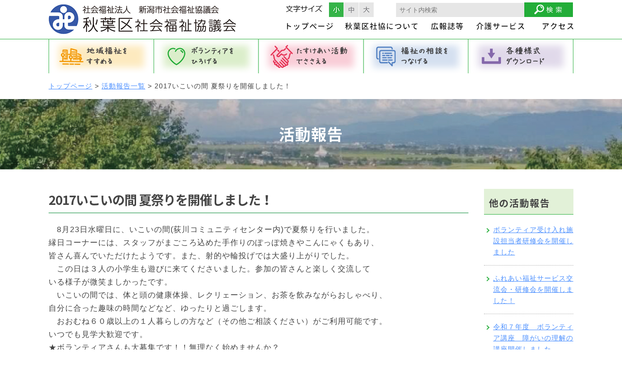

--- FILE ---
content_type: text/html; charset=UTF-8
request_url: http://niigataakihaku-syakyo.jp/766
body_size: 21306
content:
<!DOCTYPE HTML>
<html>
<head>
<meta charset="UTF-8">
<link rel="alternate" hreflang="ja" href="http://niigataakihaku-syakyo.jp">
<title>2017いこいの間 夏祭りを開催しました！ | 新潟市秋葉区社会福祉協議会</title>
<meta name="description" content="">
<meta name="keywords" content=",,">
<meta name="author" content="○○○">
<link rel="stylesheet" href="http://niigataakihaku-syakyo.jp/akihas/wp-content/themes/akihaku03/style.css">
<!-- font size -->
<script type="text/javascript" src="http://niigataakihaku-syakyo.jp/akihas/wp-content/themes/akihaku03/js/styleswitcher.js"></script>
<link rel="alternate stylesheet" href="http://niigataakihaku-syakyo.jp/akihas/wp-content/themes/akihaku03/font_s.css" title="small">
<link rel="alternate stylesheet" href="http://niigataakihaku-syakyo.jp/akihas/wp-content/themes/akihaku03/font_m.css" title="middle">
<link rel="alternate stylesheet" href="http://niigataakihaku-syakyo.jp/akihas/wp-content/themes/akihaku03/font_l.css" title="large">
<!--bxslider-->
<link rel="stylesheet" href="http://niigataakihaku-syakyo.jp/akihas/wp-content/themes/akihaku03/jquery.bxslider.css">
<script src="http://niigataakihaku-syakyo.jp/akihas/wp-content/themes/akihaku03/js/jquery.min.js"></script>
<script src="http://niigataakihaku-syakyo.jp/akihas/wp-content/themes/akihaku03/js/jquery.bxslider.min.js"></script>
<script>
$(document).ready(function(){
   $('.bxslider').bxSlider();
 });
</script>
<script>
$(function() {
    $('#activity_slide').bxSlider({
        minSlides: 4,
        maxSlides: 4,
        moveSlides: 1,
        slideWidth: 155,
		touchEnabled: false,
        pager: false
    });
});
</script>
<script>

$(function(){
var topBtn=$('#pagetop');
topBtn.hide();

 

$(window).scroll(function(){
  if($(this).scrollTop()>500){

    //---- 画面を80pxスクロールしたら、ボタンを表示する
    topBtn.fadeIn();

  }else{

    //---- 画面が80pxより上なら、ボタンを表示しない
    topBtn.fadeOut();

  }
});

 

// ◇ボタンをクリックしたら、スクロールして上に戻る
topBtn.click(function(){
  $('body,html').animate({
  scrollTop: 0},500);
  return false;

});


});
</script>

<!-- All in One SEO Pack 2.3.2.3 by Michael Torbert of Semper Fi Web Design[129,136] -->
<meta name="description" itemprop="description" content="　8月23日水曜日に、いこいの間(荻川コミュニティセンター内)で夏祭りを行いました。 縁日コーナーには、スタッフがまごころ込めた手作りのぽっぽ焼きやこんにゃくもあり、 皆さん喜んでいただけたようです。また、射的や輪投げでは大盛り上がりでした。 この日は３人の小学生も遊びに来てくださいました。参加の皆さんと楽しく" />

<link rel="canonical" href="http://niigataakihaku-syakyo.jp/766" />
<!-- /all in one seo pack -->
		<script type="text/javascript">
			window._wpemojiSettings = {"baseUrl":"https:\/\/s.w.org\/images\/core\/emoji\/72x72\/","ext":".png","source":{"concatemoji":"http:\/\/niigataakihaku-syakyo.jp\/akihas\/wp-includes\/js\/wp-emoji-release.min.js?ver=4.4.2"}};
			!function(a,b,c){function d(a){var c,d=b.createElement("canvas"),e=d.getContext&&d.getContext("2d"),f=String.fromCharCode;return e&&e.fillText?(e.textBaseline="top",e.font="600 32px Arial","flag"===a?(e.fillText(f(55356,56806,55356,56826),0,0),d.toDataURL().length>3e3):"diversity"===a?(e.fillText(f(55356,57221),0,0),c=e.getImageData(16,16,1,1).data.toString(),e.fillText(f(55356,57221,55356,57343),0,0),c!==e.getImageData(16,16,1,1).data.toString()):("simple"===a?e.fillText(f(55357,56835),0,0):e.fillText(f(55356,57135),0,0),0!==e.getImageData(16,16,1,1).data[0])):!1}function e(a){var c=b.createElement("script");c.src=a,c.type="text/javascript",b.getElementsByTagName("head")[0].appendChild(c)}var f,g;c.supports={simple:d("simple"),flag:d("flag"),unicode8:d("unicode8"),diversity:d("diversity")},c.DOMReady=!1,c.readyCallback=function(){c.DOMReady=!0},c.supports.simple&&c.supports.flag&&c.supports.unicode8&&c.supports.diversity||(g=function(){c.readyCallback()},b.addEventListener?(b.addEventListener("DOMContentLoaded",g,!1),a.addEventListener("load",g,!1)):(a.attachEvent("onload",g),b.attachEvent("onreadystatechange",function(){"complete"===b.readyState&&c.readyCallback()})),f=c.source||{},f.concatemoji?e(f.concatemoji):f.wpemoji&&f.twemoji&&(e(f.twemoji),e(f.wpemoji)))}(window,document,window._wpemojiSettings);
		</script>
		<style type="text/css">
img.wp-smiley,
img.emoji {
	display: inline !important;
	border: none !important;
	box-shadow: none !important;
	height: 1em !important;
	width: 1em !important;
	margin: 0 .07em !important;
	vertical-align: -0.1em !important;
	background: none !important;
	padding: 0 !important;
}
</style>
	<style type="text/css">
	.wp-pagenavi{float:left !important; }
	</style>
  <link rel='stylesheet' id='wp-pagenavi-style-css'  href='http://niigataakihaku-syakyo.jp/akihas/wp-content/plugins/wp-pagenavi-style/css/css3_black.css?ver=1.0' type='text/css' media='all' />
<link rel='https://api.w.org/' href='http://niigataakihaku-syakyo.jp/wp-json/' />
<link rel='shortlink' href='http://niigataakihaku-syakyo.jp/?p=766' />
<link rel="alternate" type="application/json+oembed" href="http://niigataakihaku-syakyo.jp/wp-json/oembed/1.0/embed?url=http%3A%2F%2Fniigataakihaku-syakyo.jp%2F766" />
<link rel="alternate" type="text/xml+oembed" href="http://niigataakihaku-syakyo.jp/wp-json/oembed/1.0/embed?url=http%3A%2F%2Fniigataakihaku-syakyo.jp%2F766&#038;format=xml" />
	<style type="text/css">
	 .wp-pagenavi
	{
		font-size:12px !important;
	}
	</style>
	<!-- Global site tag (gtag.js) - Google Analytics -->
<script async src="https://www.googletagmanager.com/gtag/js?id=UA-76309761-1"></script>
<script>
  window.dataLayer = window.dataLayer || [];
  function gtag(){dataLayer.push(arguments);}
  gtag('js', new Date());

  gtag('config', 'UA-76309761-1');
</script>

</head>
<body>
<!-- Header -->
<div id="header_line">
	<div class="wrap">
		<div id="header">
			<h1 class="company_logo"><a href="http://niigataakihaku-syakyo.jp"><img src="http://niigataakihaku-syakyo.jp/akihas/wp-content/themes/akihaku03/img/logo.png" alt="新潟県 秋葉区社会福祉協議会ホームページ"></a></h1>
				<div class="site_search mt_5" style="width: 365px;">
					<form method="get" action="http://niigataakihaku-syakyo.jp">
						<input class="text_box" value="" name="s" id="s" type="text" class="txt-search" placeholder="サイト内検索"><input class="text_search" id="searchsubmit" type="image" value="検索" src="http://niigataakihaku-syakyo.jp/akihas/wp-content/themes/akihaku03/img/img_search_100.png">
					</form>
				</div>
				<div class="font_change mt_5">
					<ul>
						<li class="font_changer">
								<img src="http://niigataakihaku-syakyo.jp/akihas/wp-content/themes/akihaku03/img/img_font1.png" alt="文字サイズ">
						</li>
						<li class="f_small"><a href="javascript:void(0);" onclick="setActiveStyleSheet('small'); return false;">フォントサイズ小</a></li>
						<li class="f_middle"><a href="javascript:void(0);" onclick="setActiveStyleSheet('middle'); return false;">フォントサイズ中</a></li>
						<li class="f_large"><a href="javascript:void(0);" onclick="setActiveStyleSheet('large'); return false;">フォントサイズ大</a></li>
					</ul>
				</div>
				<div class="g_navi1 mt_10 f_right">
					<ul class="f_left" style="vertical-align:bottom;">
						<li><a class="g_navi_11" href="http://niigataakihaku-syakyo.jp"><img src="http://niigataakihaku-syakyo.jp/akihas/wp-content/themes/akihaku03/img/g_navi_top.png" alt="トップページ"></a></li>
						<li><a class="g_navi_12" href="http://niigataakihaku-syakyo.jp/about"><img src="http://niigataakihaku-syakyo.jp/akihas/wp-content/themes/akihaku03/img/g_navi_syakyo.png" alt="秋葉区社協について"></a></li>
						<li><a class="g_navi_13" href="http://niigataakihaku-syakyo.jp/magazine"><img src="http://niigataakihaku-syakyo.jp/akihas/wp-content/themes/akihaku03/img/g_navi_magazin.png" alt="広報誌等"></a></li>
						<li><a class="g_navi_14" href="http://niigataakihaku-syakyo.jp/care"><img src="http://niigataakihaku-syakyo.jp/akihas/wp-content/themes/akihaku03/img/g_navi_care.png" alt="介護サービス"></a></li>
						<li><a class="g_navi_15" href="http://niigataakihaku-syakyo.jp/contact"><img src="http://niigataakihaku-syakyo.jp/akihas/wp-content/themes/akihaku03/img/g_navi_access.png" alt="アクセス"></a></li>
					</ul>
				</div>
		</div><!--/header-->
	</div><!--wrap-->
</div><!--header_line-->
	<div class="wrap">
		<div class="p_navi z_clear">
			<ul>
				<li><a class="p_navi_1" href="http://niigataakihaku-syakyo.jp/area">地域福祉をすすめる</a></li>
				<li><a class="p_navi_2" href="http://niigataakihaku-syakyo.jp/volunteer">ボランティアをひろげる</a></li>
				<li><a class="p_navi_3" href="http://niigataakihaku-syakyo.jp/welfare">たすけあい活動でささえる</a></li>
				<li><a class="p_navi_4" href="http://niigataakihaku-syakyo.jp/consul">福祉の相談をつなげる</a></li>
				<li><a class="p_navi_5" href="http://niigataakihaku-syakyo.jp/download">各種様式ダウンロード</a></li>
			</ul>
		</div>
	</div><!--wrap2-->	<div id="pan"><p>
<a href="http://niigataakihaku-syakyo.jp/" class="home">トップページ</a> &gt; 
<a href="http://niigataakihaku-syakyo.jp/activity">活動報告一覧</a> &gt; 
2017いこいの間 夏祭りを開催しました！</p></div>

<div class="page_title"><h2>活動報告</h2></div>

<div class="wrap">

	<div id="page">
	<div id="page_left" class="single">

		<h2 class="single_ttl mb_15 mb_20">2017いこいの間 夏祭りを開催しました！</h2>
		<!--div class="f_12"><span class="cate_icon cate_consul">活動報告 </span></div-->
		<div class="news_contents">
		<p>　8月23日水曜日に、いこいの間(荻川コミュニティセンター内)で夏祭りを行いました。<br />
縁日コーナーには、スタッフがまごころ込めた手作りのぽっぽ焼きやこんにゃくもあり、<br />
皆さん喜んでいただけたようです。また、射的や輪投げでは大盛り上がりでした。<br />
　この日は３人の小学生も遊びに来てくださいました。参加の皆さんと楽しく交流して<br />
いる様子が微笑ましかったです。</p>
<p>　いこいの間では、体と頭の健康体操、レクリェーション、お茶を飲みながらおしゃべり、<br />
自分に合った趣味の時間などなど、ゆったりと過ごします。<br />
　おおむね６０歳以上の１人暮らしの方など（その他ご相談ください）がご利用可能です。<br />
いつでも見学大歓迎です。</p>
<p>★ボランティアさんも大募集です！！無理なく始めませんか？</p>
<p>開設日：火曜日～金曜日（土日･祝日･年末年始は休み）<br />
時　間：午前１０時～午後３時<br />
問合せ：秋葉区社会福祉協議会（電話）０２５０-２４-８３７６</p>
<p><img class="alignnone size-medium wp-image-767" src="http://niigataakihaku-syakyo.jp/akihas/wp-content/uploads/2017/08/DSC_1142-300x169.jpg" alt="DSC_1142" width="300" height="169" srcset="http://niigataakihaku-syakyo.jp/akihas/wp-content/uploads/2017/08/DSC_1142-300x169.jpg 300w, http://niigataakihaku-syakyo.jp/akihas/wp-content/uploads/2017/08/DSC_1142-768x432.jpg 768w, http://niigataakihaku-syakyo.jp/akihas/wp-content/uploads/2017/08/DSC_1142-1024x576.jpg 1024w" sizes="(max-width: 300px) 100vw, 300px" /> <img class="alignnone size-medium wp-image-768" src="http://niigataakihaku-syakyo.jp/akihas/wp-content/uploads/2017/08/DSC_1150-300x169.jpg" alt="DSC_1150" width="300" height="169" srcset="http://niigataakihaku-syakyo.jp/akihas/wp-content/uploads/2017/08/DSC_1150-300x169.jpg 300w, http://niigataakihaku-syakyo.jp/akihas/wp-content/uploads/2017/08/DSC_1150-768x432.jpg 768w, http://niigataakihaku-syakyo.jp/akihas/wp-content/uploads/2017/08/DSC_1150-1024x576.jpg 1024w" sizes="(max-width: 300px) 100vw, 300px" /> <img class="alignnone size-medium wp-image-769" src="http://niigataakihaku-syakyo.jp/akihas/wp-content/uploads/2017/08/DSC_1160-300x169.jpg" alt="DSC_1160" width="300" height="169" srcset="http://niigataakihaku-syakyo.jp/akihas/wp-content/uploads/2017/08/DSC_1160-300x169.jpg 300w, http://niigataakihaku-syakyo.jp/akihas/wp-content/uploads/2017/08/DSC_1160-768x432.jpg 768w, http://niigataakihaku-syakyo.jp/akihas/wp-content/uploads/2017/08/DSC_1160-1024x576.jpg 1024w" sizes="(max-width: 300px) 100vw, 300px" /> <img class="alignnone size-medium wp-image-770" src="http://niigataakihaku-syakyo.jp/akihas/wp-content/uploads/2017/08/DSC_1190-300x169.jpg" alt="DSC_1190" width="300" height="169" srcset="http://niigataakihaku-syakyo.jp/akihas/wp-content/uploads/2017/08/DSC_1190-300x169.jpg 300w, http://niigataakihaku-syakyo.jp/akihas/wp-content/uploads/2017/08/DSC_1190-768x432.jpg 768w, http://niigataakihaku-syakyo.jp/akihas/wp-content/uploads/2017/08/DSC_1190-1024x576.jpg 1024w" sizes="(max-width: 300px) 100vw, 300px" /> <img class="alignnone size-medium wp-image-771" src="http://niigataakihaku-syakyo.jp/akihas/wp-content/uploads/2017/08/DSC_1204-300x169.jpg" alt="DSC_1204" width="300" height="169" srcset="http://niigataakihaku-syakyo.jp/akihas/wp-content/uploads/2017/08/DSC_1204-300x169.jpg 300w, http://niigataakihaku-syakyo.jp/akihas/wp-content/uploads/2017/08/DSC_1204-768x432.jpg 768w, http://niigataakihaku-syakyo.jp/akihas/wp-content/uploads/2017/08/DSC_1204-1024x576.jpg 1024w" sizes="(max-width: 300px) 100vw, 300px" /> <img class="alignnone size-medium wp-image-772" src="http://niigataakihaku-syakyo.jp/akihas/wp-content/uploads/2017/08/DSC_1210-300x169.jpg" alt="DSC_1210" width="300" height="169" srcset="http://niigataakihaku-syakyo.jp/akihas/wp-content/uploads/2017/08/DSC_1210-300x169.jpg 300w, http://niigataakihaku-syakyo.jp/akihas/wp-content/uploads/2017/08/DSC_1210-768x432.jpg 768w, http://niigataakihaku-syakyo.jp/akihas/wp-content/uploads/2017/08/DSC_1210-1024x576.jpg 1024w" sizes="(max-width: 300px) 100vw, 300px" /> <img class="alignnone size-medium wp-image-773" src="http://niigataakihaku-syakyo.jp/akihas/wp-content/uploads/2017/08/DSC_1226-300x169.jpg" alt="DSC_1226" width="300" height="169" srcset="http://niigataakihaku-syakyo.jp/akihas/wp-content/uploads/2017/08/DSC_1226-300x169.jpg 300w, http://niigataakihaku-syakyo.jp/akihas/wp-content/uploads/2017/08/DSC_1226-768x432.jpg 768w, http://niigataakihaku-syakyo.jp/akihas/wp-content/uploads/2017/08/DSC_1226-1024x576.jpg 1024w" sizes="(max-width: 300px) 100vw, 300px" /> <img class="alignnone size-medium wp-image-774" src="http://niigataakihaku-syakyo.jp/akihas/wp-content/uploads/2017/08/DSC_1228-300x169.jpg" alt="DSC_1228" width="300" height="169" srcset="http://niigataakihaku-syakyo.jp/akihas/wp-content/uploads/2017/08/DSC_1228-300x169.jpg 300w, http://niigataakihaku-syakyo.jp/akihas/wp-content/uploads/2017/08/DSC_1228-768x432.jpg 768w, http://niigataakihaku-syakyo.jp/akihas/wp-content/uploads/2017/08/DSC_1228-1024x576.jpg 1024w" sizes="(max-width: 300px) 100vw, 300px" /> <img class="alignnone size-medium wp-image-775" src="http://niigataakihaku-syakyo.jp/akihas/wp-content/uploads/2017/08/DSC_1229-300x169.jpg" alt="DSC_1229" width="300" height="169" srcset="http://niigataakihaku-syakyo.jp/akihas/wp-content/uploads/2017/08/DSC_1229-300x169.jpg 300w, http://niigataakihaku-syakyo.jp/akihas/wp-content/uploads/2017/08/DSC_1229-768x432.jpg 768w, http://niigataakihaku-syakyo.jp/akihas/wp-content/uploads/2017/08/DSC_1229-1024x576.jpg 1024w" sizes="(max-width: 300px) 100vw, 300px" /></p>
		</div>

			</div><!-- page_left -->

	<div id="page_right">
	<div class="news_right">
		<h3>他の活動報告</h3>
						<dl>
					<dd class="side_border">
			<div class="side_left">
				<div class="arrow side_a"></div>
			</div>
			<div class="side_right"><a href="http://niigataakihaku-syakyo.jp/5507">ボランティア受け入れ施設担当者研修会を開催しました</a></div>
			</dd>
					<dd class="side_border">
			<div class="side_left">
				<div class="arrow side_a"></div>
			</div>
			<div class="side_right"><a href="http://niigataakihaku-syakyo.jp/5488">ふれあい福祉サービス交流会・研修会を開催しました！</a></div>
			</dd>
					<dd class="side_border">
			<div class="side_left">
				<div class="arrow side_a"></div>
			</div>
			<div class="side_right"><a href="http://niigataakihaku-syakyo.jp/5467">令和７年度　ボランティア講座　障がいの理解の講座開催しました</a></div>
			</dd>
					<dd class="side_border">
			<div class="side_left">
				<div class="arrow side_a"></div>
			</div>
			<div class="side_right"><a href="http://niigataakihaku-syakyo.jp/5450">心配ごと相談所相談員研修会を開催しました！</a></div>
			</dd>
					<dd class="side_border">
			<div class="side_left">
				<div class="arrow side_a"></div>
			</div>
			<div class="side_right"><a href="http://niigataakihaku-syakyo.jp/5445">ひきこもりに関する講座・家族懇談会を開催しました</a></div>
			</dd>
					<dd class="side_border">
			<div class="side_left">
				<div class="arrow side_a"></div>
			</div>
			<div class="side_right"><a href="http://niigataakihaku-syakyo.jp/5420">令和７年度　秋葉区地域福祉推進フォーラムを開催しました！</a></div>
			</dd>
					<dd class="side_border">
			<div class="side_left">
				<div class="arrow side_a"></div>
			</div>
			<div class="side_right"><a href="http://niigataakihaku-syakyo.jp/5381">ひきこもりの方の家族懇談会を開催しました</a></div>
			</dd>
					<dd class="side_border">
			<div class="side_left">
				<div class="arrow side_a"></div>
			</div>
			<div class="side_right"><a href="http://niigataakihaku-syakyo.jp/5371">秋葉区満願寺　子どもの居場所「満願寺校」</a></div>
			</dd>
					<dd class="side_border">
			<div class="side_left">
				<div class="arrow side_a"></div>
			</div>
			<div class="side_right"><a href="http://niigataakihaku-syakyo.jp/5359">令和7年度区社協福祉推進会議を開催しました</a></div>
			</dd>
					<dd class="side_border">
			<div class="side_left">
				<div class="arrow side_a"></div>
			</div>
			<div class="side_right"><a href="http://niigataakihaku-syakyo.jp/5343">親子講座　サイエンス☆ラボ開催しました</a></div>
			</dd>
				</dl>
					</div><!-- news_right -->

	</div><!-- page_right -->
	</div><!-- page -->
</div><!-- wrap -->
<div id="footer">
	<p id="pagetop"><a href="http://niigataakihaku-syakyo.jp/#"><img src="http://niigataakihaku-syakyo.jp/akihas/wp-content/themes/akihaku03/img/btn_top.png"></a></p>
	<div id="footer_in">
		<div class="foot_l f_left">
				<adress>
					<p class="l_company f_left"><span class="company_name">秋葉区社会福祉協議会</span><br>あきはくしゃかいふくしきょうぎかい</p>
					<p class="r_company"><span class="company_name">秋葉区ボランティア・市民活動センター</span><br>あきはくぼらんてぃあ・しみんかつどうせんたー</p>
					<p class="company_adress">&#12306;956-0864&nbsp;新潟県新潟市秋葉区新津本町1丁目2番目39号(新津地域交流センター2階)<br>
						TEL：0250-24-8376(代表)&nbsp;<span class="ml_25"></span>FAX:0250-23-3322&nbsp;&nbsp;Mail:&#97;kih&#97;&#64;&#115;ya&#107;y&#111;&#45;&#110;i&#105;&#103;&#97;&#116;a&#99;&#105;&#116;&#121;&#46;&#111;&#114;&#46;&#106;&#112;</p>
				</adress>
				<div class="reception mt_10">
					<p class="f_b">受付窓口時間</p>
					<p>月曜日～金曜日 午前8:30～午後5:15(土・日・祝日・年末年始休み)</p>
				</div>
		</div><!--foot_l-->
		<div class="foot_r f_right">
			<div class="foot_banner">
				<a href="http://niigataakihaku-syakyo.jp/magazine#dayori"><img src="http://niigataakihaku-syakyo.jp/akihas/wp-content/themes/akihaku03/img/bnr_footer1.png" alt="秋葉区社協だより"></a>
				<a href="http://niigataakihaku-syakyo.jp/magazine#vo"><img src="http://niigataakihaku-syakyo.jp/akihas/wp-content/themes/akihaku03/img/bnr_footer2.png" alt="ボランティア・市民活動センターだより"></a>
			</div>
			<div class="foot_nav">
				<ul class="foot_navi_in">
					<li class="mr_30"><a href="http://niigataakihaku-syakyo.jp/privacy"><span class="mr_5">&gt;</span>個人情報の保護について</a></li>
					<li class="mr_15"><a href="http://niigataakihaku-syakyo.jp/link"><span class="mr_5">&gt;</span>リンク集</a></li>
					<li><a href="http://niigataakihaku-syakyo.jp/sitemap"><span class="mr_5">&gt;</span>サイトマップ</a></li>
				</ul>
			</div><!--/nav-->
		</div><!--foot_r-->
	</div><!--footer_in-->
</div><!--footer-->
		<p class="copyright noto mb_30 z_clear">Copyright©Akiha&nbsp;Ward&nbsp;Council&nbsp;of&nbsp;Social&nbsp;Welfare, All rights reserved.</p>
<script type='text/javascript' src='http://niigataakihaku-syakyo.jp/akihas/wp-includes/js/wp-embed.min.js?ver=4.4.2'></script>
</body>
</html>



--- FILE ---
content_type: text/css
request_url: http://niigataakihaku-syakyo.jp/akihas/wp-content/themes/akihaku03/style.css
body_size: 345
content:
@charset "utf-8";
/*
Theme Name: 秋葉区社協03
Description: web site
Author: the 誠晃舎
Author URI: http://www.sks-net.co.jp/
Version: 1.0
Text Domain: 
*/

@import url("def.css");
@import url("flame.css");
@import url("top.css");
@import url("contents.css");

@import url(https://fonts.googleapis.com/earlyaccess/notosansjapanese.css);



--- FILE ---
content_type: text/css
request_url: http://niigataakihaku-syakyo.jp/akihas/wp-content/themes/akihaku03/flame.css
body_size: 6734
content:
@charset "utf-8";
/* CSS Document */
body {
	background: #fff;
}

/*   wrap
─────────────────────────── */
.wrap {
	width: 1080px;
	margin: 0px auto;
	overflow:hidden;
}

/*   pan
─────────────────────────── */
#pan {
	width: 1080px;
	margin: 15px auto;
	overflow:hidden;
	font-size: 1.4em;
}
/*   header
─────────────────────────── */
#header_line {
	border-bottom: 1px solid #36b449;
}
#header {
	width: 1080px;
	overflow:hidden;
}
.company_logo {
	float: left;
}
/*   グローバルナビ
─────────────────────────── */
.g_navi1 {
	width: 596px;
	height: 20px;
	overflow: hidden;
	display: inline-block;
}
.g_navi1 ul {
	float: right;
}
.g_navi1 li {
	float: left;
	overflow: hidden;
}
.g_navi1 img {
	display: inline-block;
}
.g_navi_2 
/*
.g_navi_li11 .g_navi_li12 .g_navi_li13 .g_navi_li14 {
	width: 138px;
	height: 27.5px;
	float: left;
	overflow: hidden;
}*/
.g_navi1 li a {
	width: 136px;
	height: 27.5px;
	display: block;
	text-indent: -9999px;
}
.g_navi_12 {
	margin-left: 24px;
}
.g_navi_14 , .g_navi_13 {
	margin-left: 27px;
}
.g_navi_15 {
	margin-left: 37px;
}
/*.g_navi1 li .g_navi_11:hover {background: url(img/g_navi-1.png) no-repeat bottom left;}
.g_navi1 li .g_navi_12:hover {background: url(img/g_navi-1.png) no-repeat -136px -27.5px;}
.g_navi1 li .g_navi_13:hover {background: url(img/g_navi-1.png) no-repeat -272px -27.5px;}
.g_navi1 li .g_navi_14:hover {background: url(img/g_navi-1.png) no-repeat -408px -27.5px;}
.g_navi1 li .g_navi_15:hover {background: url(img/g_navi-1.png) no-repeat -544px -27.5px;}*/
/*   プライマリナビ
─────────────────────────── */
.p_navi {
	width: 1080px;
	height: 70px;
	overflow: hidden;
	background: url(img/p_navi_2.png) no-repeat top left;
}
.p_navi li {
	width: 216px;
	height: 70px;
	overflow: hidden;
	float: left;
}
.p_navi li a {
	width: 216px;
	height: 70px;
	overflow: hidden;
	display: block;
	text-indent: -9999px;
}
.p_navi li .p_navi_1:hover {background: url(img/p_navi_2.png) no-repeat bottom left;}
.p_navi li .p_navi_2:hover {background: url(img/p_navi_2.png) no-repeat -216px -70px;}
.p_navi li .p_navi_3:hover {background: url(img/p_navi_2.png) no-repeat -432px -70px;}
.p_navi li .p_navi_4:hover {background: url(img/p_navi_2.png) no-repeat -648px -70px;}
.p_navi li .p_navi_5:hover {background: url(img/p_navi_2.png) no-repeat -864px -70px;}


/*   文字サイズ変更
─────────────────────────── */
.font_change {
	width: 200px;
	float: right;
	overflow: hidden;
	margin-right: 40px;
	
}
.font_change li {
/*	width: 31px;
	height: 31px;*/
	float: left;
	padding: 0px 0.5px;
}
.font_changer {
	width: 100px;
	display: block;
}
.font_changer img {
	width: 100px;
	height: auto;
}
.font_change p {
	width: 100px;
	height: 25px;
	float: left;
}
.font_change li a {
	display: block;
	width: 30px;
	height: 30px;
	text-indent: -9999px;
	white-space: nowrap;
	overflow: hidden;
}
.font_change .f_small a	{background: url(img/bot_small_font.png) no-repeat bottom left;}
.font_change .f_middle a	{background: url(img/bot_middle_font.png) no-repeat top left;}
.font_change .f_large a	{background: url(img/bot_large_font.png) no-repeat top left;}

.font_change .f_small a:hover		{background: url(img/bot_small_font.png) no-repeat bottom left;}
.font_change .f_middle a:hover	{background: url(img/bot_middle_font.png) no-repeat bottom left;}
.font_change .f_large a:hover		{background: url(img/bot_large_font.png) no-repeat bottom left;}
.text_box {
	vertical-align: middle;
	width: 250px;
	padding: 5px;
	background: #e6e6e6;
	border: 2px solid #e6e6e6;
}

/*   サイト内検索
─────────────────────────── */
.site_search {
	width: 370px;
	float: right;
}
/*   ページの先頭へ
─────────────────────────── */
#pade_top {
	float: right;
	margin-top: -40px !important;
/*	bottom: 130px;
	position: fixed;
	right: 410px;
	z-index: 9999;*/
}
#pagetop {
  position: fixed;
  bottom: 50px;
  right: 50px;
}
#pagetop i {
  padding-top: 6px
}
#pagetop a {
  display: block;
  z-index: 999;
  padding: 8px 0 0 8px;
  border-radius: 30px;
/*  width: 35px;
  height: 35px;
  background-color: #9FD6D2;
  color: #fff;
  font-weight: bold;*/
  text-decoration: none;
/* text-align: center;*/
}

#pagetop a:hover {
  text-decoration: none;
  opacity: 0.7;
}
/*   投稿記事の装飾
──────────────────────────────────── */
.single h2 {font-size: 2.4em;font-weight: 600;margin-bottom: 0.6em;}
.single h3 {font-size: 2em;font-weight: 600;margin-bottom: 0.5em;}
.single p {font-size: 1.6em;}
.single img {display: block; margin: 40px 0; max-width: 100%; height: auto;}
.single ul {margin: 1em 0; padding-left: 30px;}
.single li {font-size: 1.6em; margin: 20px 0; list-style-type: disc;}
.single ol {margin: 1em 0; padding-left: 30px;}
.single ol li{font-size: 1.6em; margin: 20px 0; list-style-type: decimal;}
.single table{margin: 30px 0px;}
.single td {font-size: 1.6em; border: 1px solid #444; border-collapse: collapse;padding: 10px;}
.single a:link {text-decoration: underline; font-weight: 600;}

.about img {display: block; margin: 40px auto; max-width: 100%; height: auto;}
/*   footer
─────────────────────────── */
#footer {
	background: #e2f1d8;
	border-bottom: 1px solid #36b449;
	overflow: hidden;
}
#footer_in {
	width: 1080px;
	margin: 0 auto;
	height: auto;
	padding: 20px 0px;
	overflow: hidden;
	position: relative;
}
.foot_l {
	width: 700px;
	overflow: hidden;
}
.foot_r {
	width: 380px;
	overflow: hidden;
}
.l_company {
	margin-right: 80px;
	font-size: 1.1em;
}
.r_company {
	font-size: 1.1em;
}
.company_name {
	font-size: 2.1em;
	letter-spacing: -1px;
}
.company_adress {
	font-size: 1.4em;
	margin-top: 18px;
	display: inline;
}
.foot_banner {
	width: 380px;
	float: right;
}
.foot_banner a {
	letter-spacing: 0px !important;
}
.foot_nav {
	width: 380px;
	float: right;
}
.foot_navi_in {
	font-size: 1.4em;
	float: right;
	position: absolute;
	bottom: 20px;
	right: 0;
}
.foot_navi_in li {
	margin-right: 5px;
	display: inline;
}
.foot_navi_in span {
	color: #36b443;
	font-weight: 600;
}
.foot_navi_in li a {
	text-decoration: none;
}

.copyright {
	text-align: center;
	margin-top: 20px;
	font-size: 1.2em;
}
.reception {
	font-size: 1.4em;
	display: inline-block;
	width: 600px;
}


--- FILE ---
content_type: text/css
request_url: http://niigataakihaku-syakyo.jp/akihas/wp-content/themes/akihaku03/top.css
body_size: 2232
content:
@charset "utf-8";
/* CSS Document */

/*  お知らせ・募集情報
─────────────────────────── */
.top_first_view {
	width: 100%;
	height: 310px;
	background: url(img/bg_top2_img.jpg) no-repeat top center;
}
.infomation {
	width: 270px;
	height: 305px;
	background: #fff;
	float: right;
	padding: 10px 0px 0px 15px;
}
.info_ttl {
	font-weight: 600;
	font-size: 1.8em;
}
.info_ttl img {
	float: right;
	display: inline-block;
	margin-top: 4px;
}
.infomation dl {
	overflow: auto;
	height: 270px;
}
.top_info dt {
	font-size: 1.3em;
	margin: 5px 0px;
}
.top_info dt span {
	color: #fff;
	background: #6fba2c;
	padding: 4px 6px;
	font-size: 0.9em;
	margin-left: 10px;
	border-radius: 4px;
	-webkit-border-radius: 4px;
	-moz-border-radius: 4px;
}
.top_info dd {
	font-size: 1.4em;
	margin-bottom: 10px;
	padding-bottom: 15px;
	border-bottom: 1px solid #dcdddd;
}
.top_info a {
	color: #4B8FFF;
}

/*  災害情報
─────────────────────────── */
.disaster_list {
	width: 70%;
	margin: 0 auto;
	border: 2px solid #ff0000;
}
.disaster_ttl {
	margin: 0 10px;
	border-bottom: 1px solid #ff0000;
}
.emergency_box {
	margin:	3%;
}
.emergency_box p {
	font-size: 16px;
	margin: 10px 0px;
	border-bottom: 1px dotted #dcdddd;
	padding: 5px;
}
.emergency_box span {
	width: 90px;
	height: auto;
}
.emergency_box a {
	color: #ff0000;
}
/*  活動報告
─────────────────────────── */
.activity_report {
	width: 720px;
	height: 240px;
	margin-left: 30px;
	padding: 10px 0px 18px 0px;
	border: 1px solid #22ac38;
}
.top_ttl {
	margin: 0px 10px;
	border-bottom: 1px solid #22ac38;
}
.top_ttl p {
	font-size: 1.2em;
}
.activity_slide_wrap {
	width: 620px;
	margin: 18px 0px 8px 0px ;
	padding: 0px 50px;
}
#activity_slide li {
	text-align: center;
}

#activity_slide li div {
	text-align: left;
	width: 140px;
	/*height: 188px;*/
	margin: 0 auto;
}
#activity_slide li img {
	margin: 0 auto;
}
#activity_slide li div span {
	display: block;
	font-size: 1.2em;
	margin-top: 5px;
}
#activity_slide li div a {
	font-size: 1.3em;
	line-height: 160%;

}
#activity_slide a {
	color: #3659a7;
}


--- FILE ---
content_type: text/css
request_url: http://niigataakihaku-syakyo.jp/akihas/wp-content/themes/akihaku03/contents.css
body_size: 6571
content:
@charset "utf-8";
/* CSS Document */
#page {
	margin: 40px 0px;
	overflow: hidden;
}

/*   お知らせ・募集情報
    ─────────────────────────────────────── */
.cate_icon {
	margin: 5px 0px;
	color: #fff;
	padding: 4px 6px;
	font-size: 0.9em;
	
	border-radius: 4px;
	-webkit-border-radius: 4px;
	-moz-border-radius: 4px;
	margin-left: 10px;
}
.cate_info {background: #6fba2c;}
.cate_recruit {background: #eb673b;}


/*  お知らせ・募集情報/地域活動 /ボランティア・市民活動 /ふれあい福祉サービス /各種相談 /介護 一覧
    ────────────────────────────────────────────────── */
.page_title {
	display: block;
	width: auto;
	height: 145px;
	background-position: top center !important;
	background-repeat: no-repeat !important;
	background-image: url(img/bg_page_title_img.jpg);
	background-size:cover;
}
.page_title h2 {
	font-size: 3.2em;
	text-align: center;
	color: #FFF;
	font-family: 'Noto Sans Japanese', sans-serif;
	padding: 45px 0px 0px 0px;
	font-weight: 600;
}
.page_title_sub {
	background-position: top center !important;
	border-radius: 8px;
	-webkit-border-radius: 8px;
	-moz-border-radius: 8px;
	margin-bottom: 25px;
}
.page_title_sub h2 ,
.page_title_sub h3 {
	font-size: 2em;
	font-family: 'Noto Sans Japanese', sans-serif;
	color: #444;
	padding: 10px 15px;
	font-weight: 600;
}
.news_loop {
	width: 23%;
	height: 280px;
	float: left;
	margin: 0px 1% 20px 1%;
	overflow: hidden;
}
.news_loop li {
	list-style: none;
	margin: 0px;
	padding: 0px;
	font-size: 1.4em;
}
.news_loop .pht {
	text-align: center;
	border: 1px solid #c9caca;
	width: 226px;
	height: 170px;
	padding: 10px 10px 6px 10px;
	position: relative;
}
.news_loop .pht img {
	position: absolute;
	top: 0;
	left: 0;
	right: 0;
	bottom: 0;
	margin: auto;
}
.news_loop .ttl {
	margin: 5px 0px 0px 0px;
}


/*   地域活動 /ボランティア・市民活動 /ふれあい福祉サービス /各種相談 /介護 詳細
    ─────────────────────────────────────── */
h2.single_ttl {
	font-size: 2.7em;
	font-family: 'Noto Sans Japanese', sans-serif;
	font-weight: 600;
	padding: 0px 0px 5px 0px;
	border-bottom: 1px solid #108e3c;
	letter-spacing: -1px;
}

#page_left {
	width: 80%;
	height: auto;
	overflow: hidden;
	float: left;
	margin: 0px 0px 100px 0px;
}
#page_right {
	width: 17%;
	height: auto;
	overflow: hidden;
	float: left;
	margin: 0 0 0 3%;
	font-size: 1.4em;
}
#page_right h3 {
	font-size: 1.4em;
	line-height: 1.4em;
	font-family: 'Noto Sans Japanese', sans-serif;
	font-weight: 600;
	margin: 0px 0px 5px 0px;
	background: #e2f1d8;
    border-bottom: 1px solid #36b449;
    padding: 15px 0px 10px 10px;
}
.side_border {
	border-bottom: 1px dotted #aaa;
	padding: 15px 0px;
	overflow: hidden;
}
.side_left {
	display: inline-block;
	width: 10%;
	height: auto;
	float: left;
}
.side_right {
	display: inline-block;
	width: 90%;
	height: auto;
	float: left;
}
.arrow{
	position: relative;
	display: inline-block;
	padding: 0 0 0 16px;
	color: #000;
	vertical-align: middle;
	text-decoration: none;
	font-size: 1.4em;
}
.arrow::before,
.arrow::after{
	position: absolute;
	top: 0;
	bottom: 0;
	left: 0;
	margin: auto;
	content: "";
	vertical-align: middle;
}
.arrow::before {
	left: 3px;
	width: 5px;
	height: 5px;
	border-top: 2px solid #36b449;
	border-right: 2px solid #36b449;
	-webkit-transform: rotate(45deg);
	transform: rotate(45deg);
}


/*	ダウンロード
─────────────────────────── */
.download {
	overflow:hidden;
}
.download h2 {
	background: url(img/ttl_sub_2nd_download.png);
}
.maga h2 {
	background: none;
	font-size: 18px;
	font-weight: 600;
	border-bottom: 1px solid #36b449;
}

.download_tables {
	border-top: 1px solid #777;
	border-left: 1px solid #777;
	width: 96%;
	margin: 20px 2% 70px 2%;
	overflow: hidden;
	box-sizing: border-box;
}
.download_tables th ,
.download_tables td {
	border-right: 1px solid #777;
	border-bottom: 1px solid #777;
	padding: 8px;
	font-size: 1.6em;
}
.download_tables th {
	background: #F1F1F1;
	font-weight: bold;
	padding: 15px 8px;
}
.dls {
	width: 250px;
}


/*	個人情報の保護について
─────────────────────────── */
.privacy {margin: 50px 0px;}
.privacy p {font-size: 1.6em;margin-bottom: 1.2em;}


/*	リンク
─────────────────────────── */
.link_page li {
	font-size: 1.6em;
	display:inline-block;
	width: 46%;
	height: auto;
	float: left;
	overflow: hidden;
	margin: 0px 4% 1.4em 0px;
	border-bottom: 1px dotted #DCDCDC;
}
.link_page li a {
	display: block;
	padding: 5px 0px 8px 0px;
}


/*   投稿記事の装飾
──────────────────────────────────── */
.single h2 {font-size: 2.6em;font-weight: 600;margin-bottom: 0.7em;border-bottom: 1px solid #108e3c; padding: 0px 0px 5px 0px;font-family: 'Noto Sans Japanese', sans-serif;}
.single h3 {font-size: 2.2em;font-weight: 600;margin-bottom: 0.5em;background: #e2f1d8; padding: 5px 0px 5px 10px;  font-family:'Noto Sans Japanese', sans-serif;}
.single p {font-size: 1.6em;}
.single img {display: block; margin: 5px 0; max-width: 100%; height: auto;}
.single img.alignleft {float: left;}
.single img.alignright {float: right;}
.single ul {margin: 1em 0; padding-left: 30px;}
.single li {font-size: 1.6em; margin: 20px 0; list-style-type: disc;}
.single ol {margin: 1em 0; padding-left: 30px;}
.single ol li{font-size: 1.6em; margin: 20px 0; list-style-type: decimal;}
.single table{margin: 30px 0px;}
.single td {font-size: 1.6em; border: 1px solid #444; border-collapse: collapse;padding: 10px;}
.single a:link {text-decoration: underline; font-weight: 600;}


/*   固定ページの装飾
──────────────────────────────────── */
.post img {display: block; margin: 40px auto; max-width: 100%; height: auto;}
.post iframe {display: block; margin: 40px auto;}
.post p {margin-bottom: 1em;}


--- FILE ---
content_type: text/css
request_url: http://niigataakihaku-syakyo.jp/akihas/wp-content/themes/akihaku03/font_s.css
body_size: 762
content:
@charset "utf-8";
body {font-size: 62.5%;}

#header #nav .side_navi li {font-size: 12px !important;}

.font_change .f_small a	{background: url(img/bot_small_font.png) no-repeat bottom left;}
.font_change .f_middle a	{background: url(img/bot_middle_font.png) no-repeat top left;}
.font_change .f_large a	{background: url(img/bot_large_font.png) no-repeat top left;}

.font_change .f_small a:hover		{background: url(img/bot_small_font.png) no-repeat bottom left;}
.font_change .f_middle a:hover	{background: url(img/bot_middle_font.png) no-repeat bottom left;}
.font_change .f_large a:hover		{background: url(img/bot_large_font.png) no-repeat bottom left;}

ul#menus .mega li a {font-size: 13px !important;}
.company_name {
	font-size: 20px;
	font-weight: bold;
}


--- FILE ---
content_type: text/css
request_url: http://niigataakihaku-syakyo.jp/akihas/wp-content/themes/akihaku03/font_m.css
body_size: 858
content:
@charset "utf-8";
body {font-size: 70%;}

#header #nav .s_navi li {font-size: 13px !important;margin-right: 15px;}

.font_change .f_small a	{background: url(img/bot_small_font.png) no-repeat top left;}
.font_change .f_middle a	{background: url(img/bot_middle_font.png) no-repeat bottom left;}
.font_change .f_large a	{background: url(img/bot_large_font.png) no-repeat top left;}

.font_change .f_small a:hover		{background: url(img/bot_small_font.png) no-repeat bottom left;}
.font_change .f_middle a:hover	{background: url(img/bot_middle_font.png) no-repeat bottom left;}
.font_change .f_large a:hover		{background: url(img/bot_large_font.png) no-repeat bottom left;}

ul#menus .mega li a {font-size: 13px !important;}

.activity_report {
	height: 300px;
}
.bx-viewport {
	height: 210px !important;
}
.company_name {
	font-size: 20px;
	font-weight: bold;
}


--- FILE ---
content_type: text/css
request_url: http://niigataakihaku-syakyo.jp/akihas/wp-content/themes/akihaku03/font_l.css
body_size: 859
content:
@charset "utf-8";
body {font-size: 78%;}

#header #nav .s_navi li {font-size: 14px !important;margin-right: 10px;}

.font_change .f_small a	{background: url(img/bot_small_font.png) no-repeat top left;}
.font_change .f_middle a	{background: url(img/bot_middle_font.png) no-repeat top left;}
.font_change .f_large a	{background: url(img/bot_large_font.png) no-repeat bottom left;}

.font_change .f_small a:hover		{background: url(img/bot_small_font.png) no-repeat bottom left;}
.font_change .f_middle a:hover	{background: url(img/bot_middle_font.png) no-repeat bottom left;}
.font_change .f_large a:hover		{background: url(img/bot_large_font.png) no-repeat bottom left;}

ul#menus .mega li a {font-size: 13px !important;}

.activity_report {
	height: 320px;
}
.bx-viewport {
	height: 230px !important;
}
.company_name {
	font-size: 20px;
	font-weight: bold;
}

